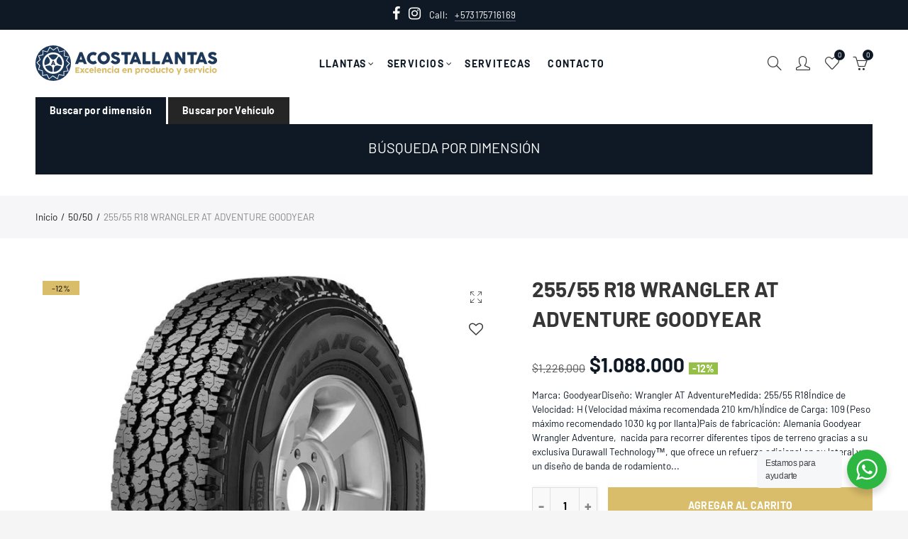

--- FILE ---
content_type: image/svg+xml
request_url: https://www.acostallantas.com/cdn/shop/files/logohorizontal_500x.svg?v=1688156078
body_size: 7669
content:
<svg xmlns="http://www.w3.org/2000/svg" viewBox="0 0 403.9 78.94"><defs><style>.cls-1{fill:#1d3859;}.cls-2{fill:#d9bd6a;}</style></defs><g id="Capa_2" data-name="Capa 2"><g id="Capa_1-2" data-name="Capa 1"><path class="cls-1" d="M97.86,15.74A.57.57,0,0,1,98,15.5a1.39,1.39,0,0,1,.25-.23,1.11,1.11,0,0,1,.3-.17.89.89,0,0,1,.31-.06h4.59a.78.78,0,0,1,.52.18,2.37,2.37,0,0,1,.32.34l.45,1,9.42,24.3a.52.52,0,0,1,0,.58.87.87,0,0,1-.68.22h-5.15a1.14,1.14,0,0,1-.64-.15,1,1,0,0,1-.35-.51c-.24-.61-.47-1.22-.7-1.82s-.45-1.21-.68-1.82H96.35l-.69,1.82c-.23.6-.47,1.21-.69,1.82a.9.9,0,0,1-.92.66H88.76a.88.88,0,0,1-.57-.18c-.15-.11-.17-.29-.08-.53Zm3.26,7.68c-.22.61-.45,1.26-.69,2l-.69,2.14-.69,2.12c-.23.7-.46,1.36-.69,2h5.51Z"/><path class="cls-1" d="M135.88,17a1.13,1.13,0,0,1,.45.47.73.73,0,0,1-.05.68l-3,4.31a.71.71,0,0,1-.42.35.77.77,0,0,1-.54-.15,6.83,6.83,0,0,0-1.94-1,7.26,7.26,0,0,0-2.25-.36,6.48,6.48,0,0,0-4.84,2.09,6.88,6.88,0,0,0-1.4,2.26,7.87,7.87,0,0,0,0,5.52,6.9,6.9,0,0,0,1.4,2.24,6.79,6.79,0,0,0,2.13,1.52,6.57,6.57,0,0,0,2.71.55,6.78,6.78,0,0,0,2.26-.37,6.92,6.92,0,0,0,2-1,.87.87,0,0,1,.54-.16.71.71,0,0,1,.43.32l3.07,4.42a.69.69,0,0,1,.05.66,1.08,1.08,0,0,1-.45.45,14.15,14.15,0,0,1-3.63,1.75,13.57,13.57,0,0,1-4.1.62,13.71,13.71,0,0,1-6.93-1.87A13.77,13.77,0,0,1,115,24.74a14,14,0,0,1,3.53-6.08,13.78,13.78,0,0,1,9.7-4,13.47,13.47,0,0,1,4.06.6A13.89,13.89,0,0,1,135.88,17Z"/><path class="cls-1" d="M138.16,28.39a13.29,13.29,0,0,1,.49-3.65A13.48,13.48,0,0,1,140,21.45a14.17,14.17,0,0,1,2.14-2.79,13.77,13.77,0,0,1,16.64-2.14,13.12,13.12,0,0,1,2.78,2.14,13.49,13.49,0,0,1,2.15,2.79,14.3,14.3,0,0,1,1.38,3.29,13.57,13.57,0,0,1,0,7.3,14.15,14.15,0,0,1-1.38,3.27,13.31,13.31,0,0,1-2.15,2.76,13.46,13.46,0,0,1-2.78,2.14,13.76,13.76,0,0,1-13.86,0,13.73,13.73,0,0,1-2.78-2.14A14,14,0,0,1,140,35.31a13.64,13.64,0,0,1-1.87-6.92Zm7,0a7.5,7.5,0,0,0,.5,2.78A6.84,6.84,0,0,0,147,33.4a6.59,6.59,0,0,0,4.87,2.06,6.63,6.63,0,0,0,2.73-.55,6.44,6.44,0,0,0,2.15-1.51,6.7,6.7,0,0,0,1.41-2.25,8,8,0,0,0,0-5.55,6.69,6.69,0,0,0-1.41-2.27,6.49,6.49,0,0,0-2.15-1.53,6.63,6.63,0,0,0-2.73-.56A6.57,6.57,0,0,0,147,23.33a6.83,6.83,0,0,0-1.4,2.27A7.49,7.49,0,0,0,145.11,28.37Z"/><path class="cls-1" d="M172.24,33.07l.78.67a11,11,0,0,0,1.08.84,9.09,9.09,0,0,0,1.82,1,5.14,5.14,0,0,0,1.88.34,4.9,4.9,0,0,0,1.54-.21,2.56,2.56,0,0,0,1-.54,1.92,1.92,0,0,0,.51-.79,2.75,2.75,0,0,0,.16-.95,1.43,1.43,0,0,0-.42-1,4.71,4.71,0,0,0-1-.78,9.14,9.14,0,0,0-1.27-.58c-.44-.16-.83-.3-1.15-.4A26.45,26.45,0,0,1,173.33,29a11.83,11.83,0,0,1-2.69-1.93A7.11,7.11,0,0,1,169,24.71a7.33,7.33,0,0,1-.54-2.86,6.74,6.74,0,0,1,.67-3,6.62,6.62,0,0,1,1.92-2.33,8.94,8.94,0,0,1,3-1.5,13.69,13.69,0,0,1,3.93-.53,12.9,12.9,0,0,1,3.13.37A12,12,0,0,1,184.1,16a13.49,13.49,0,0,1,1.16.74c.36.26.68.51,1,.74a4.5,4.5,0,0,1,.65.69,1,1,0,0,1,.24.55.79.79,0,0,1-.11.43,2.51,2.51,0,0,1-.35.45l-2.75,2.93a.87.87,0,0,1-.61.3.83.83,0,0,1-.46-.14c-.13-.1-.29-.22-.45-.36l-.16-.14c-.24-.21-.51-.42-.8-.63a6.51,6.51,0,0,0-.95-.58,6.12,6.12,0,0,0-1.05-.44,4,4,0,0,0-1.13-.17,6.57,6.57,0,0,0-1.12.1,3.06,3.06,0,0,0-.91.32,1.64,1.64,0,0,0-.63.56,1.48,1.48,0,0,0-.23.85,1.46,1.46,0,0,0,.25.87,2.53,2.53,0,0,0,.75.69,7.35,7.35,0,0,0,1.25.59c.49.18,1.07.38,1.73.6q1.91.63,3.51,1.32a11.77,11.77,0,0,1,2.77,1.63,6.68,6.68,0,0,1,1.82,2.25,7,7,0,0,1,.66,3.18,7.82,7.82,0,0,1-.81,3.58,8.29,8.29,0,0,1-2.22,2.74,10.55,10.55,0,0,1-3.31,1.75,13.22,13.22,0,0,1-4.09.62,11.6,11.6,0,0,1-4.05-.74,15.46,15.46,0,0,1-3.72-2,9.38,9.38,0,0,1-1.21-1q-.49-.49-.78-.81l0,0,0-.05,0,0a.11.11,0,0,0,0-.05s0,0,0,0a1.28,1.28,0,0,1-.41-.72,1,1,0,0,1,.41-.68l3.11-3a1.15,1.15,0,0,1,.61-.27.71.71,0,0,1,.34.11A3.6,3.6,0,0,1,172.24,33.07Z"/><path class="cls-1" d="M191,15.82a.73.73,0,0,1,.24-.57.92.92,0,0,1,.61-.21h19.3a.92.92,0,0,1,.58.19.78.78,0,0,1,.28.59v4.46a1,1,0,0,1-.22.62.77.77,0,0,1-.64.29h-6.19V40.84a.81.81,0,0,1-.23.58.77.77,0,0,1-.61.26h-5.26a.85.85,0,0,1-.57-.24.77.77,0,0,1-.27-.6V21.19h-6.17a.89.89,0,0,1-.61-.23.91.91,0,0,1-.24-.68Z"/><path class="cls-1" d="M219.09,15.74a.49.49,0,0,1,.12-.24,1.06,1.06,0,0,1,.24-.23,1.34,1.34,0,0,1,.31-.17.8.8,0,0,1,.3-.06h4.59a.77.77,0,0,1,.52.18,2,2,0,0,1,.33.34l.45,1,9.42,24.3a.54.54,0,0,1-.06.58.87.87,0,0,1-.68.22h-5.15a1.17,1.17,0,0,1-.64-.15,1,1,0,0,1-.35-.51c-.24-.61-.47-1.22-.7-1.82s-.45-1.21-.68-1.82h-9.53c-.22.61-.45,1.22-.69,1.82L216.2,41a.89.89,0,0,1-.91.66H210a.87.87,0,0,1-.56-.18c-.15-.11-.18-.29-.08-.53Zm3.27,7.68c-.23.61-.46,1.26-.69,2s-.47,1.42-.69,2.14-.46,1.42-.7,2.12-.46,1.36-.69,2h5.51Z"/><path class="cls-1" d="M238.31,15.81a.76.76,0,0,1,.81-.79h5.31a.82.82,0,0,1,.55.21.78.78,0,0,1,.27.58V35.33h9.87a.78.78,0,0,1,.56.22.74.74,0,0,1,.23.59v4.72a.87.87,0,0,1-.2.55.77.77,0,0,1-.59.27h-16a.7.7,0,0,1-.79-.79Z"/><path class="cls-1" d="M259.47,15.81a.81.81,0,0,1,.21-.56.78.78,0,0,1,.59-.23h5.31a.85.85,0,0,1,.56.21.78.78,0,0,1,.27.58V35.33h9.87a.77.77,0,0,1,.79.81v4.72a.82.82,0,0,1-.21.55.73.73,0,0,1-.58.27h-16a.7.7,0,0,1-.79-.79Z"/><path class="cls-1" d="M290,15.74a.6.6,0,0,1,.12-.24,1.75,1.75,0,0,1,.24-.23,1.34,1.34,0,0,1,.31-.17.89.89,0,0,1,.3-.06h4.6a.8.8,0,0,1,.52.18,2.37,2.37,0,0,1,.32.34l.45,1,9.42,24.3a.54.54,0,0,1-.05.58.89.89,0,0,1-.69.22h-5.15a1.13,1.13,0,0,1-.63-.15,1,1,0,0,1-.35-.51c-.24-.61-.48-1.22-.7-1.82S298.2,38,298,37.38h-9.53l-.69,1.82c-.24.6-.47,1.21-.69,1.82a.91.91,0,0,1-.92.66h-5.29a.88.88,0,0,1-.57-.18c-.15-.11-.18-.29-.08-.53Zm3.27,7.68c-.23.61-.46,1.26-.69,2l-.69,2.14-.69,2.12c-.24.7-.47,1.36-.69,2H296Z"/><path class="cls-1" d="M309.87,15.83a.85.85,0,0,1,.2-.56.71.71,0,0,1,.59-.23h5.87a1.15,1.15,0,0,1,1,.55c1.51,2.46,3,4.87,4.52,7.25l4.54,7.25V15.72a.88.88,0,0,1,.28-.5.79.79,0,0,1,.51-.18h5.11a1,1,0,0,1,.63.2.72.72,0,0,1,.25.59V41a.64.64,0,0,1-.21.53.91.91,0,0,1-.6.17h-5.72a.57.57,0,0,1-.41-.16,2.82,2.82,0,0,1-.38-.43l-4.72-7.8q-2.32-3.87-4.74-7.81V40.89a.86.86,0,0,1-.18.6.84.84,0,0,1-.64.19h-5.1a.75.75,0,0,1-.6-.22.8.8,0,0,1-.19-.55Z"/><path class="cls-1" d="M337.76,15.82a.73.73,0,0,1,.24-.57.88.88,0,0,1,.6-.21h19.31a.89.89,0,0,1,.57.19.78.78,0,0,1,.29.59v4.46a1,1,0,0,1-.22.62.78.78,0,0,1-.64.29h-6.19V40.84a.85.85,0,0,1-.23.58.77.77,0,0,1-.61.26h-5.27a.85.85,0,0,1-.57-.24.77.77,0,0,1-.27-.6V21.19H338.6A.85.85,0,0,1,338,21a.91.91,0,0,1-.24-.68Z"/><path class="cls-1" d="M365.88,15.74a.57.57,0,0,1,.11-.24,1.39,1.39,0,0,1,.25-.23,1.11,1.11,0,0,1,.3-.17.89.89,0,0,1,.31-.06h4.59a.78.78,0,0,1,.52.18,2.37,2.37,0,0,1,.32.34l.45,1,9.42,24.3a.52.52,0,0,1,0,.58.87.87,0,0,1-.68.22h-5.15a1.14,1.14,0,0,1-.64-.15,1,1,0,0,1-.35-.51c-.24-.61-.47-1.22-.7-1.82s-.46-1.21-.68-1.82h-9.53l-.69,1.82c-.24.6-.47,1.21-.69,1.82a.9.9,0,0,1-.92.66h-5.29a.88.88,0,0,1-.57-.18c-.15-.11-.17-.29-.08-.53Zm3.26,7.68c-.23.61-.45,1.26-.69,2l-.69,2.14-.69,2.12c-.23.7-.46,1.36-.69,2h5.51Z"/><path class="cls-1" d="M388,33.07c.21.17.47.39.78.67a10,10,0,0,0,1.09.84,9,9,0,0,0,1.81,1,5.23,5.23,0,0,0,1.89.34,4.79,4.79,0,0,0,1.53-.21,2.61,2.61,0,0,0,1-.54,1.92,1.92,0,0,0,.51-.79,3,3,0,0,0,.15-.95,1.43,1.43,0,0,0-.42-1,4.64,4.64,0,0,0-1-.78A9.26,9.26,0,0,0,394,31c-.44-.16-.82-.3-1.15-.4A25.81,25.81,0,0,1,389.1,29a11.68,11.68,0,0,1-2.7-1.93,7.42,7.42,0,0,1-1.61-2.35,7.33,7.33,0,0,1-.54-2.86,6.87,6.87,0,0,1,.67-3,6.62,6.62,0,0,1,1.92-2.33,9.14,9.14,0,0,1,3-1.5,13.69,13.69,0,0,1,3.93-.53,12.84,12.84,0,0,1,3.13.37A11.89,11.89,0,0,1,399.86,16a12.1,12.1,0,0,1,1.16.74c.37.26.69.51,1,.74a4.62,4.62,0,0,1,.66.69,1,1,0,0,1,.24.55.8.8,0,0,1-.12.43,2.12,2.12,0,0,1-.35.45l-2.74,2.93a.9.9,0,0,1-.61.3.83.83,0,0,1-.46-.14l-.46-.36L398,22.2c-.24-.21-.51-.42-.8-.63a6.41,6.41,0,0,0-.94-.58,6.57,6.57,0,0,0-1.06-.44,4,4,0,0,0-1.13-.17,6.36,6.36,0,0,0-1.11.1,3,3,0,0,0-.92.32,1.8,1.8,0,0,0-.63.56,1.56,1.56,0,0,0-.23.85,1.46,1.46,0,0,0,.25.87,2.46,2.46,0,0,0,.76.69,7.22,7.22,0,0,0,1.24.59l1.73.6q1.91.63,3.51,1.32a11.57,11.57,0,0,1,2.77,1.63,6.83,6.83,0,0,1,1.83,2.25,7.18,7.18,0,0,1,.65,3.18,7.82,7.82,0,0,1-.81,3.58,8.14,8.14,0,0,1-2.21,2.74,10.66,10.66,0,0,1-3.31,1.75,13.22,13.22,0,0,1-4.09.62,11.65,11.65,0,0,1-4.06-.74,15.21,15.21,0,0,1-3.71-2,9.52,9.52,0,0,1-1.22-1q-.5-.49-.78-.81l0,0a.07.07,0,0,0,0-.05l0,0a.11.11,0,0,0,0-.05s0,0,0,0a1.25,1.25,0,0,1-.42-.72,1,1,0,0,1,.42-.68l3.1-3a1.15,1.15,0,0,1,.61-.27.68.68,0,0,1,.34.11A3.6,3.6,0,0,1,388,33.07Z"/><path class="cls-2" d="M88.87,49.49a.41.41,0,0,1,.09-.28.33.33,0,0,1,.27-.1H97.4a.33.33,0,0,1,.28.11.37.37,0,0,1,.1.28v2a.43.43,0,0,1-.1.27.34.34,0,0,1-.29.12H92.05v2h4.12a.42.42,0,0,1,.26.07.28.28,0,0,1,.11.25v1.78a.35.35,0,0,1-.09.22.35.35,0,0,1-.27.11H92.05v2.11h5.54a.32.32,0,0,1,.37.37V61a.2.2,0,0,1-.06.15c0,.16-.14.23-.34.23H89.23a.46.46,0,0,1-.27-.08.37.37,0,0,1-.09-.27Z"/><path class="cls-2" d="M99,61a.28.28,0,0,1,0-.23l.11-.18L102.45,56l-3.11-4.42a1,1,0,0,1-.13-.23.4.4,0,0,1,0-.23.23.23,0,0,1,.11-.17.51.51,0,0,1,.31-.07h2.59a.31.31,0,0,1,.24.12,3.43,3.43,0,0,1,.24.31l1.57,2.54a4.6,4.6,0,0,0,.36-.56l.43-.71.42-.71c.13-.23.25-.43.35-.59A1.45,1.45,0,0,1,106,51a.45.45,0,0,1,.28-.09h2.61a.38.38,0,0,1,.33.16.31.31,0,0,1,0,.17.39.39,0,0,1-.11.21L106,56l3.2,4.48a1.28,1.28,0,0,1,.17.3.52.52,0,0,1,.06.29.26.26,0,0,1-.12.22.65.65,0,0,1-.37.08h-2.67a.58.58,0,0,1-.55-.43l-1.47-2.63L102.74,61a.81.81,0,0,1-.23.28.41.41,0,0,1-.27.11H99.37a.33.33,0,0,1-.2-.05.39.39,0,0,1-.14-.18Z"/><path class="cls-2" d="M116.71,58.12a.61.61,0,0,1,.22-.1.53.53,0,0,1,.16,0,.58.58,0,0,1,.26.06.66.66,0,0,1,.23.24l.93,1.39a1.09,1.09,0,0,0,.08.15.45.45,0,0,1,0,.13.41.41,0,0,1-.12.31,1.33,1.33,0,0,1-.26.21,5.91,5.91,0,0,1-1.48.76,5,5,0,0,1-1.7.28,5.25,5.25,0,0,1-1.43-.19,5,5,0,0,1-1.28-.54,5.41,5.41,0,0,1-1.08-.84,5,5,0,0,1-.84-1.09,4.82,4.82,0,0,1-.54-1.3,5.34,5.34,0,0,1-.2-1.45,5.42,5.42,0,0,1,.2-1.46,4.82,4.82,0,0,1,.54-1.3,5.14,5.14,0,0,1,.84-1.08,5.41,5.41,0,0,1,1.08-.84,5.79,5.79,0,0,1,1.28-.54,5.66,5.66,0,0,1,1.43-.18,5.46,5.46,0,0,1,1.66.23,5.17,5.17,0,0,1,1.43.71l0,0a.89.89,0,0,1,.29.25.57.57,0,0,1,.1.36.51.51,0,0,1-.1.3l-.73,1.25a.67.67,0,0,1-.56.4.45.45,0,0,1-.18,0,.72.72,0,0,1-.24-.13,4.73,4.73,0,0,0-.78-.39,2.54,2.54,0,0,0-.88-.15,2.19,2.19,0,0,0-1.7.78,2.81,2.81,0,0,0-.49.84,3.12,3.12,0,0,0,0,2,2.59,2.59,0,0,0,.49.82,2.12,2.12,0,0,0,.74.54,2.18,2.18,0,0,0,1,.21,2.38,2.38,0,0,0,.88-.17A4.21,4.21,0,0,0,116.71,58.12Z"/><path class="cls-2" d="M128.61,60.09a5.72,5.72,0,0,1-1.63,1,5,5,0,0,1-1.92.38,5.53,5.53,0,0,1-3.9-1.56,5.29,5.29,0,0,1-1.2-1.71,5.14,5.14,0,0,1-.45-2.15,5.45,5.45,0,0,1,.18-1.41,5.89,5.89,0,0,1,.5-1.27,5.32,5.32,0,0,1,.79-1.09,4.82,4.82,0,0,1,1-.86,5.21,5.21,0,0,1,1.25-.55,5.07,5.07,0,0,1,1.42-.19,4.54,4.54,0,0,1,1.33.18,5.17,5.17,0,0,1,1.21.51,5.22,5.22,0,0,1,1,.79,5.61,5.61,0,0,1,.81,1,4.74,4.74,0,0,1,.52,1.17,4.56,4.56,0,0,1,.19,1.28c0,.28,0,.52,0,.7a.78.78,0,0,1-.12.43.62.62,0,0,1-.39.22,3.83,3.83,0,0,1-.78.06h-5.94a2.1,2.1,0,0,0,.34.89,2.2,2.2,0,0,0,.58.56,2.28,2.28,0,0,0,.7.3,3,3,0,0,0,.7.09,3.23,3.23,0,0,0,.61-.06,3.78,3.78,0,0,0,.6-.17,2.66,2.66,0,0,0,.54-.23,1.8,1.8,0,0,0,.39-.29l.23-.16a.46.46,0,0,1,.2,0,.4.4,0,0,1,.22.07,1.51,1.51,0,0,1,.25.22l.87,1a.75.75,0,0,1,.12.2,1.1,1.1,0,0,1,0,.18.45.45,0,0,1-.09.28A1,1,0,0,1,128.61,60.09Zm-4-6.86a1.68,1.68,0,0,0-.63.12,2.19,2.19,0,0,0-.56.35,3.11,3.11,0,0,0-.48.48,4.1,4.1,0,0,0-.34.55h4.21a4.92,4.92,0,0,0-.37-.59,3,3,0,0,0-.46-.48,2.29,2.29,0,0,0-.6-.32A2.55,2.55,0,0,0,124.65,53.23Z"/><path class="cls-2" d="M131.51,48.4a.75.75,0,0,1,.13-.45.53.53,0,0,1,.45-.18h2a.37.37,0,0,1,.17,0,.52.52,0,0,1,.17.13.64.64,0,0,1,.13.19.58.58,0,0,1,.06.26V60.71a.6.6,0,0,1-.18.47.65.65,0,0,1-.46.16h-1.91a.55.55,0,0,1-.45-.16.71.71,0,0,1-.13-.47Z"/><path class="cls-2" d="M145.38,60.09a5.59,5.59,0,0,1-1.63,1,4.94,4.94,0,0,1-1.92.38,5.54,5.54,0,0,1-5.1-3.27,5.14,5.14,0,0,1-.44-2.15,5.34,5.34,0,0,1,.68-2.68,5,5,0,0,1,.79-1.09,4.77,4.77,0,0,1,1-.86,5.21,5.21,0,0,1,1.25-.55,5.15,5.15,0,0,1,1.43-.19,4.52,4.52,0,0,1,1.32.18,5.17,5.17,0,0,1,1.21.51,5,5,0,0,1,1,.79,4.86,4.86,0,0,1,.81,1,4.4,4.4,0,0,1,.52,1.17,4.22,4.22,0,0,1,.19,1.28c0,.28,0,.52,0,.7a.78.78,0,0,1-.13.43A.62.62,0,0,1,146,57a4,4,0,0,1-.79.06h-5.93a2,2,0,0,0,.33.89,2.2,2.2,0,0,0,.58.56,2.28,2.28,0,0,0,.7.3,3,3,0,0,0,.7.09,3.23,3.23,0,0,0,.61-.06,4.24,4.24,0,0,0,.61-.17,2.83,2.83,0,0,0,.53-.23,1.41,1.41,0,0,0,.39-.29L144,58a.46.46,0,0,1,.2,0,.38.38,0,0,1,.22.07,1.19,1.19,0,0,1,.25.22l.88,1a.68.68,0,0,1,.11.2.57.57,0,0,1,0,.18.4.4,0,0,1-.1.28A1,1,0,0,1,145.38,60.09Zm-4-6.86a1.63,1.63,0,0,0-.62.12,2.43,2.43,0,0,0-.57.35,3.05,3.05,0,0,0-.47.48,2.74,2.74,0,0,0-.34.55h4.21a5,5,0,0,0-.38-.59,2.62,2.62,0,0,0-.46-.48,2.23,2.23,0,0,0-.59-.32A2.67,2.67,0,0,0,141.42,53.23Z"/><path class="cls-2" d="M148.49,51a.64.64,0,0,1,.23-.12.93.93,0,0,1,.23,0h1.24a.53.53,0,0,1,.26,0,.62.62,0,0,1,.18.14.72.72,0,0,1,.12.21,2.25,2.25,0,0,1,.08.24l.26,1a3.71,3.71,0,0,1,.36-.58,2.88,2.88,0,0,1,.6-.61,2.94,2.94,0,0,1,.86-.47,3.11,3.11,0,0,1,1.15-.2,4,4,0,0,1,1.71.36,4,4,0,0,1,1.31,1,4.75,4.75,0,0,1,.83,1.46,5.24,5.24,0,0,1,.3,1.78v5.4a.71.71,0,0,1-.14.47.52.52,0,0,1-.43.16h-1.9a.74.74,0,0,1-.49-.12.6.6,0,0,1-.13-.46V55.39a1.44,1.44,0,0,0-.16-.67,2,2,0,0,0-.43-.56,1.93,1.93,0,0,0-.59-.38,1.84,1.84,0,0,0-.68-.14,1.52,1.52,0,0,0-.61.13,2.06,2.06,0,0,0-.57.37,1.94,1.94,0,0,0-.43.55,1.64,1.64,0,0,0-.21.69v5.35a.66.66,0,0,1-.05.28.41.41,0,0,1-.16.22l-.2.09-.22,0H149a.66.66,0,0,1-.51-.17.65.65,0,0,1-.16-.46V51.5a.57.57,0,0,1,.07-.29.55.55,0,0,1,.19-.21Z"/><path class="cls-2" d="M166.72,58.12a.54.54,0,0,1,.22-.1.5.5,0,0,1,.16,0,.51.51,0,0,1,.25.06.6.6,0,0,1,.24.24l.92,1.39a1.09,1.09,0,0,1,.08.15.3.3,0,0,1,0,.13.41.41,0,0,1-.12.31,1.71,1.71,0,0,1-.26.21,5.91,5.91,0,0,1-1.48.76,5,5,0,0,1-1.7.28,5.25,5.25,0,0,1-1.43-.19,4.83,4.83,0,0,1-1.28-.54,5.2,5.2,0,0,1-1.09-.84,5,5,0,0,1-.84-1.09,5.56,5.56,0,0,1-.54-1.3,5.34,5.34,0,0,1-.19-1.45,5.41,5.41,0,0,1,.19-1.46,5.56,5.56,0,0,1,.54-1.3,5.14,5.14,0,0,1,.84-1.08,5.2,5.2,0,0,1,1.09-.84,5.59,5.59,0,0,1,1.28-.54,5.66,5.66,0,0,1,1.43-.18,5.51,5.51,0,0,1,1.66.23,5.31,5.31,0,0,1,1.43.71l0,0a.8.8,0,0,1,.29.25.57.57,0,0,1,.11.36.51.51,0,0,1-.1.3l-.73,1.25a.68.68,0,0,1-.56.4.45.45,0,0,1-.18,0,.72.72,0,0,1-.24-.13,4.73,4.73,0,0,0-.78-.39,2.6,2.6,0,0,0-.89-.15,2.17,2.17,0,0,0-1,.21,2.33,2.33,0,0,0-.75.57,3,3,0,0,0-.48.84,3.12,3.12,0,0,0,0,2,2.77,2.77,0,0,0,.48.82,2.25,2.25,0,0,0,.75.54,2.17,2.17,0,0,0,1,.21,2.39,2.39,0,0,0,.89-.17A4.21,4.21,0,0,0,166.72,58.12Z"/><path class="cls-2" d="M170.19,47.35a.72.72,0,0,1,.14-.49.69.69,0,0,1,.47-.14h1.91a.74.74,0,0,1,.46.14.6.6,0,0,1,.18.49V49a.54.54,0,0,1,0,.21,1,1,0,0,1-.12.23.68.68,0,0,1-.21.17.44.44,0,0,1-.26.07H170.8c-.41,0-.61-.22-.61-.68Zm0,4.17a.77.77,0,0,1,.14-.45.56.56,0,0,1,.47-.19h1.88a.47.47,0,0,1,.22,0,.8.8,0,0,1,.21.13.67.67,0,0,1,.17.2.46.46,0,0,1,.07.26v9.19a.63.63,0,0,1-.17.47.7.7,0,0,1-.5.16H170.8c-.41,0-.61-.21-.61-.63Z"/><path class="cls-2" d="M186.09,60.73A.59.59,0,0,1,186,61a.35.35,0,0,1-.16.2.45.45,0,0,1-.21.12l-.22,0h-1.62a.72.72,0,0,1-.28,0,.45.45,0,0,1-.17-.13.67.67,0,0,1-.12-.2l-.09-.26-.24-.62c-.15.15-.31.31-.49.47a3.4,3.4,0,0,1-.58.47,4,4,0,0,1-.68.36,2.32,2.32,0,0,1-.8.14,5.2,5.2,0,0,1-1.43-.19A5.24,5.24,0,0,1,176.58,60a5.28,5.28,0,0,1-.84-1.09,5.56,5.56,0,0,1-.54-1.3,5.76,5.76,0,0,1-.19-1.45,5.36,5.36,0,0,1,1.57-3.84,5.25,5.25,0,0,1,3.8-1.56,2.77,2.77,0,0,1,.94.15,2.87,2.87,0,0,1,.78.4,3.43,3.43,0,0,1,.64.56,5.51,5.51,0,0,1,.5.63l.33-1c.05-.13.1-.24.13-.33a.78.78,0,0,1,.12-.19.28.28,0,0,1,.15-.08l.25,0h1.23l.22,0a.45.45,0,0,1,.21.12.49.49,0,0,1,.16.2.59.59,0,0,1,.05.27ZM178,56.12a3.12,3.12,0,0,0,.17,1,2.4,2.4,0,0,0,.48.82,2.35,2.35,0,0,0,1.73.75,2.68,2.68,0,0,0,1.85-.75,2.57,2.57,0,0,0,.55-.82,2.68,2.68,0,0,0,0-2,2.78,2.78,0,0,0-.55-.84,2.63,2.63,0,0,0-.82-.57,2.53,2.53,0,0,0-1-.21,2.27,2.27,0,0,0-1,.21,2.33,2.33,0,0,0-.75.57,2.59,2.59,0,0,0-.48.84A3.1,3.1,0,0,0,178,56.12Z"/><path class="cls-2" d="M202,60.09a5.46,5.46,0,0,1-1.63,1,4.94,4.94,0,0,1-1.92.38,5.54,5.54,0,0,1-5.1-3.27,5.3,5.3,0,0,1-.44-2.15,5.92,5.92,0,0,1,.17-1.41,5.44,5.44,0,0,1,.51-1.27,5.35,5.35,0,0,1,1.83-1.95,5.21,5.21,0,0,1,1.25-.55,5.15,5.15,0,0,1,1.43-.19,4.48,4.48,0,0,1,1.32.18,5.17,5.17,0,0,1,1.21.51,5,5,0,0,1,1,.79,4.86,4.86,0,0,1,.81,1,4.77,4.77,0,0,1,.53,1.17,4.55,4.55,0,0,1,.18,1.28c0,.28,0,.52,0,.7a.78.78,0,0,1-.13.43.6.6,0,0,1-.38.22,3.88,3.88,0,0,1-.79.06h-5.93a2.09,2.09,0,0,0,.33.89,2.2,2.2,0,0,0,.58.56,2.39,2.39,0,0,0,.7.3,3,3,0,0,0,.7.09,3.23,3.23,0,0,0,.61-.06,4.24,4.24,0,0,0,.61-.17,2.83,2.83,0,0,0,.53-.23,1.65,1.65,0,0,0,.4-.29,2,2,0,0,1,.22-.16.49.49,0,0,1,.2,0A.36.36,0,0,1,201,58a1.19,1.19,0,0,1,.25.22l.88,1a.51.51,0,0,1,.11.2.57.57,0,0,1,0,.18.45.45,0,0,1-.09.28A1.1,1.1,0,0,1,202,60.09Zm-4-6.86a1.67,1.67,0,0,0-.62.12,2.43,2.43,0,0,0-.57.35,3.05,3.05,0,0,0-.47.48,3.28,3.28,0,0,0-.34.55h4.21a5,5,0,0,0-.38-.59,2.62,2.62,0,0,0-.46-.48,2.23,2.23,0,0,0-.59-.32A2.57,2.57,0,0,0,198,53.23Z"/><path class="cls-2" d="M205.12,51a.53.53,0,0,1,.22-.12.93.93,0,0,1,.23,0h1.24a.53.53,0,0,1,.26,0,.62.62,0,0,1,.18.14.72.72,0,0,1,.12.21l.09.24.25,1a3.71,3.71,0,0,1,.36-.58,2.88,2.88,0,0,1,.6-.61,3.08,3.08,0,0,1,.86-.47,3.16,3.16,0,0,1,1.16-.2,4,4,0,0,1,1.7.36,4,4,0,0,1,1.31,1,4.55,4.55,0,0,1,.83,1.46,5.24,5.24,0,0,1,.3,1.78v5.4a.71.71,0,0,1-.14.47.52.52,0,0,1-.43.16h-1.9a.74.74,0,0,1-.49-.12.6.6,0,0,1-.13-.46V55.39a1.44,1.44,0,0,0-.16-.67,2,2,0,0,0-.43-.56,1.93,1.93,0,0,0-.59-.38,1.8,1.8,0,0,0-.68-.14,1.52,1.52,0,0,0-.61.13,2.22,2.22,0,0,0-.57.37,2.14,2.14,0,0,0-.43.55,1.49,1.49,0,0,0-.2.69v5.35A.67.67,0,0,1,208,61a.41.41,0,0,1-.16.22l-.2.09-.22,0h-1.86a.66.66,0,0,1-.51-.17.65.65,0,0,1-.16-.46V51.5a.57.57,0,0,1,.07-.29.51.51,0,0,1,.2-.21Z"/><path class="cls-2" d="M222.19,51a.53.53,0,0,1,.22-.12l.22,0h1.24a.48.48,0,0,1,.26,0,.45.45,0,0,1,.17.13.78.78,0,0,1,.11.2l.09.24.35,1,.46-.6a2.7,2.7,0,0,1,.56-.56,2.77,2.77,0,0,1,.76-.42,3.17,3.17,0,0,1,1.09-.16,5.08,5.08,0,0,1,2.08.41,4.91,4.91,0,0,1,1.64,1.15A5.19,5.19,0,0,1,232.52,54a6,6,0,0,1,.38,2.13,5.87,5.87,0,0,1-.38,2.12A5.23,5.23,0,0,1,231.44,60a4.91,4.91,0,0,1-1.64,1.15,5.09,5.09,0,0,1-2.08.42,2.8,2.8,0,0,1-.92-.13,2.45,2.45,0,0,1-.69-.33,3.39,3.39,0,0,1-.53-.45c-.15-.17-.31-.33-.45-.5V64a.6.6,0,0,1-.15.42.56.56,0,0,1-.46.18h-1.89a.54.54,0,0,1-.21,0,.65.65,0,0,1-.22-.11.6.6,0,0,1-.16-.19A.41.41,0,0,1,222,64V51.45a.54.54,0,0,1,.06-.27A.62.62,0,0,1,222.19,51Zm7.69,5.14a3,3,0,0,0-.17-1,2.64,2.64,0,0,0-.49-.83,2.31,2.31,0,0,0-.75-.56,2.18,2.18,0,0,0-1-.21,2.54,2.54,0,0,0-1,.2A2.6,2.6,0,0,0,225.14,55a2.28,2.28,0,0,0-.24,1v.12a2.51,2.51,0,0,0,.2,1,2.82,2.82,0,0,0,.56.83,2.73,2.73,0,0,0,.83.55,2.52,2.52,0,0,0,1,.21,2.18,2.18,0,0,0,1-.21,2.28,2.28,0,0,0,.75-.55,2.64,2.64,0,0,0,.49-.83A3.12,3.12,0,0,0,229.88,56.12Z"/><path class="cls-2" d="M234.55,51.49a.66.66,0,0,1,.06-.27.53.53,0,0,1,.16-.2.82.82,0,0,1,.44-.14h1.24a.44.44,0,0,1,.25.06.43.43,0,0,1,.15.15.64.64,0,0,1,.11.2,1.63,1.63,0,0,0,.11.23,1.65,1.65,0,0,1,.07.16c0,.09.07.18.11.28a2.49,2.49,0,0,0,.11.29c0,.09.06.15.07.18.16-.18.32-.37.47-.57a5.23,5.23,0,0,1,.48-.56,2.33,2.33,0,0,1,.57-.42,1.58,1.58,0,0,1,.74-.16,4.83,4.83,0,0,1,.8.06,3.58,3.58,0,0,1,.66.19,4.12,4.12,0,0,1,.62.33c.21.13.43.29.67.46a.58.58,0,0,1,.22.91l-.75,1.27a.68.68,0,0,1-.41.31.78.78,0,0,1-.51-.07,2.41,2.41,0,0,0-.73-.52,2,2,0,0,0-.83-.17,1.66,1.66,0,0,0-.57.09,1.5,1.5,0,0,0-.44.26,2.77,2.77,0,0,0-.37.39c-.11.16-.23.33-.34.51v6a.62.62,0,0,1-.16.47.65.65,0,0,1-.5.16h-1.86a.56.56,0,0,1-.64-.63Z"/><path class="cls-2" d="M242.91,56.12a5.42,5.42,0,0,1,.2-1.46,5.56,5.56,0,0,1,.54-1.3,5.14,5.14,0,0,1,.84-1.08,5.2,5.2,0,0,1,1.09-.84,5.33,5.33,0,0,1,2.75-.72,5.3,5.3,0,0,1,3.82,1.56,5.5,5.5,0,0,1,1.39,5.29,5.19,5.19,0,0,1-.55,1.3,5.36,5.36,0,0,1-1.93,1.93,4.89,4.89,0,0,1-1.29.54,5.27,5.27,0,0,1-1.44.19,5.34,5.34,0,0,1-1.45-.19,5,5,0,0,1-1.3-.54,5.2,5.2,0,0,1-1.09-.84,5,5,0,0,1-.84-1.09,5.56,5.56,0,0,1-.54-1.3A5.34,5.34,0,0,1,242.91,56.12Zm3,0a3.12,3.12,0,0,0,.17,1,2.4,2.4,0,0,0,.48.82,2.07,2.07,0,0,0,.75.54,2.25,2.25,0,0,0,1,.21,2.19,2.19,0,0,0,1-.21A2.08,2.08,0,0,0,250,58a2.53,2.53,0,0,0,.46-.82,3.3,3.3,0,0,0,0-2,2.74,2.74,0,0,0-.46-.84,2.16,2.16,0,0,0-.73-.57,2.19,2.19,0,0,0-1-.21,2.25,2.25,0,0,0-1,.21,2.14,2.14,0,0,0-.75.57,2.59,2.59,0,0,0-.48.84A3.1,3.1,0,0,0,245.92,56.12Z"/><path class="cls-2" d="M262.74,60.06l-.49.48a4.74,4.74,0,0,1-.59.48,3.26,3.26,0,0,1-.69.37,2.32,2.32,0,0,1-.8.14,5,5,0,0,1-2.06-.42A4.83,4.83,0,0,1,256.49,60a5.21,5.21,0,0,1-1.07-1.72,5.87,5.87,0,0,1-.38-2.12,6,6,0,0,1,.38-2.13,5.17,5.17,0,0,1,1.07-1.71,4.83,4.83,0,0,1,1.62-1.15,5,5,0,0,1,2.06-.41,2.45,2.45,0,0,1,.83.13,2.86,2.86,0,0,1,.68.33,3.75,3.75,0,0,1,.57.47c.18.17.34.34.49.51V48.39a.68.68,0,0,1,.16-.44.63.63,0,0,1,.49-.19h1.85a.68.68,0,0,1,.23.05.57.57,0,0,1,.21.13.53.53,0,0,1,.16.2.43.43,0,0,1,.07.25V60.71c0,.42-.23.63-.67.63h-1.62a.57.57,0,0,1-.25,0,.44.44,0,0,1-.15-.12.55.55,0,0,1-.11-.2l-.13-.27ZM258,56.12a3.11,3.11,0,0,0,.16,1,2.59,2.59,0,0,0,.49.82,2.35,2.35,0,0,0,1.73.75,2.72,2.72,0,0,0,1-.19,2.47,2.47,0,0,0,.81-.53,2.59,2.59,0,0,0,.56-.78,2.7,2.7,0,0,0,.23-1v-.11a2.5,2.5,0,0,0-.2-1,2.75,2.75,0,0,0-.54-.84,2.67,2.67,0,0,0-.83-.57,2.45,2.45,0,0,0-1-.21,2.24,2.24,0,0,0-1,.21,2.33,2.33,0,0,0-.75.57,2.81,2.81,0,0,0-.49.84A3.1,3.1,0,0,0,258,56.12Z"/><path class="cls-2" d="M277.81,61.2a.57.57,0,0,1-.23.12l-.22,0h-1.25a.49.49,0,0,1-.25-.05.62.62,0,0,1-.18-.14,1.07,1.07,0,0,1-.13-.21,2.25,2.25,0,0,1-.08-.24l-.26-1.05a4.46,4.46,0,0,1-.35.58,3.14,3.14,0,0,1-.6.61,3.26,3.26,0,0,1-.87.47,3.15,3.15,0,0,1-1.15.2,3.82,3.82,0,0,1-1.7-.37,3.89,3.89,0,0,1-1.31-1,4.62,4.62,0,0,1-.84-1.47,5.45,5.45,0,0,1-.29-1.78v-5.4a.73.73,0,0,1,.13-.47.54.54,0,0,1,.44-.16h1.9a.71.71,0,0,1,.48.12.61.61,0,0,1,.14.47v5.36a1.48,1.48,0,0,0,.16.68,2.06,2.06,0,0,0,.42.56,2.1,2.1,0,0,0,.6.38,1.8,1.8,0,0,0,.68.14,1.54,1.54,0,0,0,.61-.14,2.43,2.43,0,0,0,.59-.37,2.18,2.18,0,0,0,.44-.56,1.42,1.42,0,0,0,.17-.67V51.49a.92.92,0,0,1,.05-.28.47.47,0,0,1,.17-.22.88.88,0,0,1,.2-.09l.22,0h1.86a.7.7,0,0,1,.51.17.69.69,0,0,1,.15.46v9.22A.57.57,0,0,1,278,61a.48.48,0,0,1-.19.21Z"/><path class="cls-2" d="M286.7,58.12a.61.61,0,0,1,.22-.1.53.53,0,0,1,.16,0,.51.51,0,0,1,.25.06.6.6,0,0,1,.24.24l.93,1.39.07.15a.3.3,0,0,1,0,.13.41.41,0,0,1-.12.31,1.33,1.33,0,0,1-.26.21,5.91,5.91,0,0,1-1.48.76,5,5,0,0,1-1.7.28,5.25,5.25,0,0,1-1.43-.19,4.83,4.83,0,0,1-1.28-.54,5.47,5.47,0,0,1-1.09-.84,5,5,0,0,1-.84-1.09,5.56,5.56,0,0,1-.54-1.3,5.34,5.34,0,0,1-.19-1.45,5.41,5.41,0,0,1,.19-1.46,5.56,5.56,0,0,1,.54-1.3,5.14,5.14,0,0,1,.84-1.08,5.47,5.47,0,0,1,1.09-.84,5.59,5.59,0,0,1,1.28-.54,5.66,5.66,0,0,1,1.43-.18,5.51,5.51,0,0,1,1.66.23,5.17,5.17,0,0,1,1.43.71l0,0a.85.85,0,0,1,.28.25.57.57,0,0,1,0,.66l-.73,1.25a.67.67,0,0,1-.56.4.45.45,0,0,1-.18,0,.72.72,0,0,1-.24-.13,4.73,4.73,0,0,0-.78-.39,2.58,2.58,0,0,0-.88-.15,2.18,2.18,0,0,0-1,.21,2.33,2.33,0,0,0-.75.57,3,3,0,0,0-.48.84,3.12,3.12,0,0,0,0,2,2.77,2.77,0,0,0,.48.82,2.25,2.25,0,0,0,.75.54,2.18,2.18,0,0,0,1,.21,2.38,2.38,0,0,0,.88-.17A4.21,4.21,0,0,0,286.7,58.12Z"/><path class="cls-2" d="M290.81,49.25a.45.45,0,0,1,.17-.38,1.76,1.76,0,0,1,.48-.25l1.87-.65h.15a.44.44,0,0,1,.41.18.91.91,0,0,1,.1.47V51.2h1.38a.59.59,0,0,1,.43.16.61.61,0,0,1,.16.47v1.59a.65.65,0,0,1-.16.5.59.59,0,0,1-.43.16H294v6.63a.6.6,0,0,1-.18.47.72.72,0,0,1-.5.16h-1.87a.56.56,0,0,1-.63-.63V54.08h-.6q-.63,0-.63-.66V51.83a.56.56,0,0,1,.63-.63h.6Z"/><path class="cls-2" d="M296.67,56.12a5.42,5.42,0,0,1,.2-1.46,5.56,5.56,0,0,1,.54-1.3,5.9,5.9,0,0,1,.84-1.08,5.2,5.2,0,0,1,1.09-.84,5.94,5.94,0,0,1,1.3-.54,5.84,5.84,0,0,1,1.46-.18,5.28,5.28,0,0,1,2.1.41A5.43,5.43,0,0,1,307.07,54a5.4,5.4,0,0,1,.42,2.13,5.34,5.34,0,0,1-.19,1.45,5.56,5.56,0,0,1-.54,1.3,5.32,5.32,0,0,1-.85,1.09,5,5,0,0,1-1.09.84,4.89,4.89,0,0,1-1.29.54,5.15,5.15,0,0,1-1.43.19,5.41,5.41,0,0,1-1.46-.19,5.11,5.11,0,0,1-1.3-.54,5.2,5.2,0,0,1-1.09-.84,5.65,5.65,0,0,1-.84-1.09,5.56,5.56,0,0,1-.54-1.3A5.34,5.34,0,0,1,296.67,56.12Zm3,0a3.12,3.12,0,0,0,.17,1,2.4,2.4,0,0,0,.48.82,2.15,2.15,0,0,0,.75.54,2.25,2.25,0,0,0,1,.21,2.19,2.19,0,0,0,1-.21,2.08,2.08,0,0,0,.73-.54,2.36,2.36,0,0,0,.46-.82,3.3,3.3,0,0,0,0-2,2.54,2.54,0,0,0-.46-.84,2.16,2.16,0,0,0-.73-.57,2.19,2.19,0,0,0-1-.21,2.23,2.23,0,0,0-1.74.78,2.59,2.59,0,0,0-.48.84A3.1,3.1,0,0,0,299.68,56.12Z"/><path class="cls-2" d="M313.66,51.67a.64.64,0,0,1,0-.56c.08-.16.27-.24.56-.24h2a.45.45,0,0,1,.34.13.78.78,0,0,1,.19.32L319.13,58l2.28-6.63a.63.63,0,0,1,.23-.36.69.69,0,0,1,.38-.09h2.12a.92.92,0,0,1,.37.06.42.42,0,0,1,.18.17.35.35,0,0,1,0,.23,1.17,1.17,0,0,1-.07.25c-.21.52-.44,1.08-.68,1.69s-.51,1.25-.77,1.91l-.81,2c-.28.69-.55,1.36-.81,2l-.75,1.9c-.24.6-.46,1.16-.67,1.67l-.52,1.34c-.15.38-.26.68-.34.89l0,0a.72.72,0,0,1-.21.36.52.52,0,0,1-.36.14h-1.9a.72.72,0,0,1-.51-.14.62.62,0,0,1-.14-.43.32.32,0,0,1,0-.16l.05-.08,1.29-3.36Z"/><path class="cls-2" d="M332.72,58.09a2.37,2.37,0,0,0,.48.37,3.33,3.33,0,0,0,.5.25l.42.14.25,0,.4,0a1.77,1.77,0,0,0,.46-.07.92.92,0,0,0,.38-.2.49.49,0,0,0,.16-.4.64.64,0,0,0-.09-.36.66.66,0,0,0-.26-.23,2,2,0,0,0-.42-.17l-.57-.18a6.45,6.45,0,0,1-1.63-.63,3.62,3.62,0,0,1-1-.83,2.66,2.66,0,0,1-.52-1,4,4,0,0,1-.15-1.11,2.83,2.83,0,0,1,.27-1.25,2.76,2.76,0,0,1,.78-1,3.59,3.59,0,0,1,1.2-.62,5.45,5.45,0,0,1,1.56-.21,5,5,0,0,1,1,.08,4.39,4.39,0,0,1,.87.27,5.14,5.14,0,0,1,.8.48,7,7,0,0,1,.78.7.5.5,0,0,1,.14.31.46.46,0,0,1-.18.31c-.22.17-.42.34-.62.51s-.39.36-.6.57a.58.58,0,0,1-.2.11.4.4,0,0,1-.19,0,.38.38,0,0,1-.17-.08.67.67,0,0,1-.15-.14,1.38,1.38,0,0,0-.66-.43,2.24,2.24,0,0,0-.69-.11,1.23,1.23,0,0,0-.65.14.42.42,0,0,0-.22.42.48.48,0,0,0,.16.34,1.23,1.23,0,0,0,.36.19,3.17,3.17,0,0,0,.44.12l.43.1a13.89,13.89,0,0,1,1.36.52,4.28,4.28,0,0,1,1.07.69,2.78,2.78,0,0,1,.71,1,3.37,3.37,0,0,1,.25,1.38,3.17,3.17,0,0,1-.33,1.46,3,3,0,0,1-.89,1.08,4.27,4.27,0,0,1-1.35.67,6,6,0,0,1-1.67.23,6.18,6.18,0,0,1-1-.09,4.59,4.59,0,0,1-1-.3,3.94,3.94,0,0,1-.94-.52,3.39,3.39,0,0,1-.79-.77.72.72,0,0,1-.18-.49.59.59,0,0,1,0-.23.46.46,0,0,1,.14-.17L332,57.92a.35.35,0,0,1,.35-.11A1.06,1.06,0,0,1,332.72,58.09Z"/><path class="cls-2" d="M349.46,60.09a5.72,5.72,0,0,1-1.63,1,5,5,0,0,1-1.92.38A5.53,5.53,0,0,1,342,60a5.45,5.45,0,0,1-1.2-1.71,5.14,5.14,0,0,1-.45-2.15,5.45,5.45,0,0,1,.18-1.41,5.89,5.89,0,0,1,.5-1.27,5.32,5.32,0,0,1,.79-1.09,4.82,4.82,0,0,1,1.05-.86,5.21,5.21,0,0,1,1.25-.55,5.07,5.07,0,0,1,1.42-.19,4.54,4.54,0,0,1,1.33.18,5.17,5.17,0,0,1,1.21.51,5.22,5.22,0,0,1,1,.79,5.61,5.61,0,0,1,.81,1,4.74,4.74,0,0,1,.52,1.17,4.56,4.56,0,0,1,.19,1.28c0,.28,0,.52,0,.7a.78.78,0,0,1-.12.43.62.62,0,0,1-.39.22,3.83,3.83,0,0,1-.78.06h-5.94a2.1,2.1,0,0,0,.34.89,2.2,2.2,0,0,0,.58.56,2.28,2.28,0,0,0,.7.3,3,3,0,0,0,.7.09,3.23,3.23,0,0,0,.61-.06,3.78,3.78,0,0,0,.6-.17,2.66,2.66,0,0,0,.54-.23,1.8,1.8,0,0,0,.39-.29l.23-.16a.46.46,0,0,1,.2,0,.4.4,0,0,1,.22.07,1.51,1.51,0,0,1,.25.22l.87,1a.75.75,0,0,1,.12.2.55.55,0,0,1,0,.18.45.45,0,0,1-.09.28A1,1,0,0,1,349.46,60.09Zm-4-6.86a1.68,1.68,0,0,0-.63.12,2.38,2.38,0,0,0-.56.35,2.67,2.67,0,0,0-.47.48,3.36,3.36,0,0,0-.35.55h4.21a4.92,4.92,0,0,0-.37-.59,3,3,0,0,0-.46-.48,2.29,2.29,0,0,0-.6-.32A2.55,2.55,0,0,0,345.5,53.23Z"/><path class="cls-2" d="M352.36,51.49a.66.66,0,0,1,.06-.27.62.62,0,0,1,.15-.2.82.82,0,0,1,.45-.14h1.24a.44.44,0,0,1,.25.06.43.43,0,0,1,.15.15,1,1,0,0,1,.11.2,1.63,1.63,0,0,0,.11.23l.06.16c0,.09.07.18.11.28s.08.2.11.29a1.87,1.87,0,0,1,.07.18,6.57,6.57,0,0,0,.48-.57,5.23,5.23,0,0,1,.48-.56,2.33,2.33,0,0,1,.57-.42,1.55,1.55,0,0,1,.74-.16,4.62,4.62,0,0,1,.79.06A3.47,3.47,0,0,1,359,51a4.66,4.66,0,0,1,.62.33l.67.46c.38.2.45.51.21.91l-.75,1.27a.66.66,0,0,1-.4.31.82.82,0,0,1-.52-.07,2.26,2.26,0,0,0-.72-.52,2,2,0,0,0-.84-.17,1.6,1.6,0,0,0-.56.09,1.5,1.5,0,0,0-.44.26,2.3,2.3,0,0,0-.37.39c-.12.16-.23.33-.35.51v6a.56.56,0,0,1-.66.63H353a.56.56,0,0,1-.64-.63Z"/><path class="cls-2" d="M361.14,51.69a.66.66,0,0,1-.06-.57c.07-.16.23-.24.49-.24h2.11a.67.67,0,0,1,.37.11.66.66,0,0,1,.23.33c.09.3.19.62.31,1s.23.73.35,1.11.25.76.37,1.14l.33,1c.1.31.19.59.27.82s.14.4.18.5l1.75-5.6a.76.76,0,0,1,.24-.35.69.69,0,0,1,.38-.09h2.17a.84.84,0,0,1,.36.06.36.36,0,0,1,.17.15.44.44,0,0,1,0,.23,1,1,0,0,1-.08.27L367.17,61a1,1,0,0,1-.21.25.59.59,0,0,1-.38.1h-1a.86.86,0,0,1-.46-.09.57.57,0,0,1-.2-.26Z"/><path class="cls-2" d="M372.34,47.35a.53.53,0,0,1,.61-.63h1.91a.75.75,0,0,1,.47.14.6.6,0,0,1,.18.49V49a.54.54,0,0,1-.05.21.76.76,0,0,1-.13.23.55.55,0,0,1-.2.17.5.5,0,0,1-.27.07H373c-.4,0-.61-.22-.61-.68Zm0,4.17a.72.72,0,0,1,.15-.45.54.54,0,0,1,.46-.19h1.89a.41.41,0,0,1,.21,0,.71.71,0,0,1,.22.13.85.85,0,0,1,.17.2.56.56,0,0,1,.07.26v9.19a.6.6,0,0,1-.18.47.67.67,0,0,1-.49.16H373a.55.55,0,0,1-.61-.63Z"/><path class="cls-2" d="M384.18,58.12a.61.61,0,0,1,.22-.1.53.53,0,0,1,.16,0,.58.58,0,0,1,.26.06.66.66,0,0,1,.23.24l.93,1.39.08.15a.45.45,0,0,1,0,.13.41.41,0,0,1-.12.31,1.33,1.33,0,0,1-.26.21,6,6,0,0,1-1.47.76,5.11,5.11,0,0,1-1.71.28,5.25,5.25,0,0,1-1.43-.19,5,5,0,0,1-1.28-.54,5.41,5.41,0,0,1-1.08-.84,5,5,0,0,1-.84-1.09,5.56,5.56,0,0,1-.54-1.3,5.34,5.34,0,0,1-.2-1.45,5.42,5.42,0,0,1,.2-1.46,5.56,5.56,0,0,1,.54-1.3,5.14,5.14,0,0,1,.84-1.08,5.41,5.41,0,0,1,1.08-.84,5.79,5.79,0,0,1,1.28-.54,5.66,5.66,0,0,1,1.43-.18,5.46,5.46,0,0,1,1.66.23,5.17,5.17,0,0,1,1.43.71l0,0a.89.89,0,0,1,.29.25.57.57,0,0,1,.1.36.58.58,0,0,1-.09.3l-.74,1.25a.67.67,0,0,1-.56.4.45.45,0,0,1-.18,0,.72.72,0,0,1-.24-.13,4.73,4.73,0,0,0-.78-.39,2.54,2.54,0,0,0-.88-.15,2.19,2.19,0,0,0-1.7.78,2.81,2.81,0,0,0-.49.84,3.12,3.12,0,0,0,0,2,2.59,2.59,0,0,0,.49.82,2.12,2.12,0,0,0,.74.54,2.18,2.18,0,0,0,1,.21,2.38,2.38,0,0,0,.88-.17A4.21,4.21,0,0,0,384.18,58.12Z"/><path class="cls-2" d="M387.65,47.35a.53.53,0,0,1,.61-.63h1.91a.77.77,0,0,1,.47.14.6.6,0,0,1,.17.49V49a.52.52,0,0,1,0,.21.76.76,0,0,1-.13.23.55.55,0,0,1-.2.17.5.5,0,0,1-.27.07h-1.91c-.41,0-.61-.22-.61-.68Zm0,4.17a.72.72,0,0,1,.15-.45.54.54,0,0,1,.46-.19h1.89a.46.46,0,0,1,.21,0,.71.71,0,0,1,.22.13.64.64,0,0,1,.16.2.46.46,0,0,1,.07.26v9.19a.59.59,0,0,1-.17.47.67.67,0,0,1-.49.16h-1.89c-.41,0-.61-.21-.61-.63Z"/><path class="cls-2" d="M392.47,56.12a5.41,5.41,0,0,1,.19-1.46,5.34,5.34,0,0,1,1.39-2.38,5,5,0,0,1,1.09-.84,5.56,5.56,0,0,1,1.3-.54,5.7,5.7,0,0,1,1.45-.18,5.33,5.33,0,0,1,2.11.41,5.42,5.42,0,0,1,1.71,1.15,5.43,5.43,0,0,1,1.38,5.29,5.56,5.56,0,0,1-.54,1.3,5,5,0,0,1-.84,1.09,5.2,5.2,0,0,1-1.09.84,4.89,4.89,0,0,1-1.29.54,5.59,5.59,0,0,1-2.89,0,4.82,4.82,0,0,1-1.3-.54,5.36,5.36,0,0,1-1.93-1.93,5.19,5.19,0,0,1-.55-1.3A5.34,5.34,0,0,1,392.47,56.12Zm3,0a3.11,3.11,0,0,0,.16,1,2.77,2.77,0,0,0,.48.82,2.25,2.25,0,0,0,.75.54,2.33,2.33,0,0,0,1,.21,2.15,2.15,0,0,0,1-.21,2.12,2.12,0,0,0,.74-.54,2.53,2.53,0,0,0,.46-.82,3.3,3.3,0,0,0,0-2,2.74,2.74,0,0,0-.46-.84,2.19,2.19,0,0,0-.74-.57,2.15,2.15,0,0,0-1-.21,2.24,2.24,0,0,0-1.75.78,3,3,0,0,0-.48.84A3.1,3.1,0,0,0,395.48,56.12Z"/><path class="cls-1" d="M39.47,0A39.47,39.47,0,1,0,78.94,39.47,39.47,39.47,0,0,0,39.47,0ZM63.86,58.35v9.53L52.32,66l-3,9.84-10.9-7-8.46,7-4.76-9.52L15,67.88l-.21-10.79-9-2.65L8.52,45,2.07,38.36l7.51-6.88-3.7-8.57,10.37-2.75-1.06-9.31,10.9,2.78,5.39-10.5,8.24,6.35,9.64-6.35,3.7,10.5L65.61,11,64.7,23l10,2-4.87,8.46,7.09,7.09-7,7.3L73.7,57.4Z"/><path class="cls-1" d="M29.76,44.8a68.43,68.43,0,0,0-8.2,1.76C23,53.11,31.51,59.39,38.46,59c-.2-2.72-.21-5.33-.62-7.88C37.1,46.48,34.45,44.35,29.76,44.8Z"/><path class="cls-1" d="M35.08,29.9a6.32,6.32,0,0,0,7.88.79c3.09-1.84,5-4.84,6.93-7.72-6.31-4.54-15.69-3.82-21,.27C30.93,25.49,32.83,27.88,35.08,29.9Z"/><path class="cls-1" d="M32.19,34.78c-.23-4.21-3.06-7-5.14-10.26-5.91,3.8-8.78,13-6.45,19.78,3.21-1.06,6.47-2,9.18-4.16A6.09,6.09,0,0,0,32.19,34.78Z"/><path class="cls-1" d="M41.13,50.85a79.81,79.81,0,0,0-.67,8.07c7,.32,14.92-5.2,17-12.32a68.82,68.82,0,0,0-8.38-1.8C44.55,44.36,42,46.38,41.13,50.85Z"/><path class="cls-1" d="M74.53,40.51l-6.65-6.64,4.56-7.94-9.32-1.88L64,12.74,52.21,15.25,48.74,5.4l-9,6L32,5.4l-5.06,9.85L16.71,12.64l1,8.73L8,24l3.47,8-7,6.45,6.05,6.25L7.88,53.5,16.31,56l.2,10.12,9.62-1.49,4.46,8.92L38.53,67l10.21,6.54,2.78-9.22L62.33,66.1V57.17l9.22-.89L68,47.35Zm-35,22.79A23.83,23.83,0,1,1,63.31,39.46,23.84,23.84,0,0,1,39.52,63.3Z"/><path class="cls-1" d="M51.93,24.58C50,27.32,47.85,30,47,33.36a6.12,6.12,0,0,0,.91,5.52c2.69,3.37,6.65,4.18,10.46,5.31C61,37.43,57.31,28,51.93,24.58Z"/><path class="cls-1" d="M38.23,34.29a.18.18,0,0,1,0-.09l.09-.09.12-.06.12,0h1.74a.28.28,0,0,1,.2.08.67.67,0,0,1,.12.12l.17.39,3.58,9.24a.19.19,0,0,1,0,.22.3.3,0,0,1-.25.08h-2a.39.39,0,0,1-.24,0,.38.38,0,0,1-.14-.2c-.09-.23-.18-.46-.26-.69s-.18-.46-.26-.69H37.65c-.08.23-.17.46-.26.69l-.26.69a.34.34,0,0,1-.35.25h-2a.38.38,0,0,1-.22-.06.19.19,0,0,1,0-.21Zm1.24,2.92c-.09.23-.17.48-.26.75l-.27.81c-.08.28-.17.54-.26.81s-.18.52-.26.75h2.09Z"/></g></g></svg>